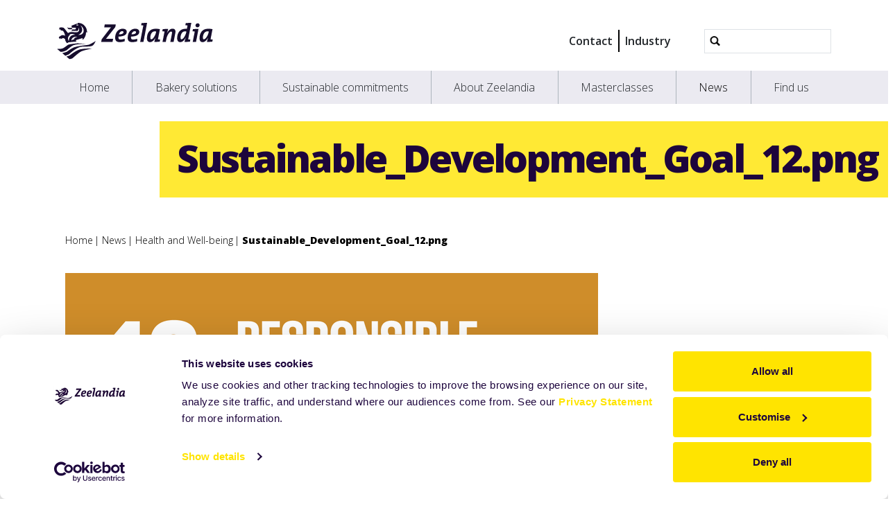

--- FILE ---
content_type: text/html;charset=utf-8
request_url: https://www.zeelandia.com/news/health-and-well-being/sustainable_development_goal_12.png/view
body_size: 6767
content:
<!DOCTYPE html>
<html xmlns="http://www.w3.org/1999/xhtml" lang="en" xml:lang="en">
  <head><meta http-equiv="Content-Type" content="text/html; charset=UTF-8" />
    <title>Sustainable_Development_Goal_12.png — Royal Zeelandia Group</title>
    <meta name="viewport" content="width=device-width, initial-scale=1" />

    <link rel="apple-touch-icon" sizes="180x180" href="/++theme++zeelandia-theme/favicons/apple-touch-icon.png" />
    <link rel="icon" type="image/png" sizes="32x32" href="/++theme++zeelandia-theme/favicons/favicon-32x32.png" />
    <link rel="icon" type="image/png" sizes="16x16" href="/++theme++zeelandia-theme/favicons/favicon-16x16.png" />
    <link rel="manifest" href="/++theme++zeelandia-theme/favicons/site.webmanifest" />
    <link rel="mask-icon" href="/++theme++zeelandia-theme/favicons/safari-pinned-tab.svg" color="#23063A" />
    <link rel="shortcut icon" href="/++theme++zeelandia-theme/favicons/favicon.ico" />
    <meta name="msapplication-TileColor" content="#ff0000" />
    <meta name="msapplication-config" content="/++theme++zeelandia-theme/favicons/browserconfig.xml" />
    <meta name="theme-color" content="#ffffff" />

  <meta charset="utf-8" /><meta property="og:title" content="Sustainable_Development_Goal_12.png" /><meta property="twitter:title" content="Sustainable_Development_Goal_12.png" /><meta property="og:url" content="https://www.zeelandia.com/news/health-and-well-being/sustainable_development_goal_12.png" /><meta property="og:article:publisher" content="https://www.facebook.com/zeelandiagroup" /><meta property="twitter:site" content="@zeelandiaGroup" /><meta property="twitter:card" content="summary" /><meta property="og:type" content="website" /><meta property="og:site_name" content="Royal Zeelandia Group BV" /><meta property="og:image" content="https://www.zeelandia.com/news/health-and-well-being/sustainable_development_goal_12.png/@@images/image-1200-ffa8cd3f686d0264d95e8a4c8ded9340.png" /><meta property="og:image:width" content="1200" /><meta property="og:image:height" content="1200" /><meta property="og:image" content="https://www.zeelandia.com/news/health-and-well-being/sustainable_development_goal_12.png/@@images/image-600-3df1a1ae8ac7c4a7b5f925ee2845fb04.png" /><meta property="og:image:width" content="600" /><meta property="og:image:height" content="600" /><meta property="twitter:image" content="https://www.zeelandia.com/news/health-and-well-being/sustainable_development_goal_12.png/@@images/image-300-7ac122712390f6d416c2c03127658cb7.png" /><meta property="og:image" content="https://www.zeelandia.com/news/health-and-well-being/sustainable_development_goal_12.png/@@images/image-180-b4d235e54c1a78235cdca9fb3bef4203.png" /><meta property="og:image:width" content="110" /><meta property="og:image:height" content="110" /><meta name="viewport" content="width=device-width, initial-scale=1.0" /><meta name="generator" content="Plone - https://plone.org/" /><link rel="canonical" href="https://www.zeelandia.com/news/health-and-well-being/sustainable_development_goal_12.png" /><link rel="preload icon" type="image/vnd.microsoft.icon" href="https://www.zeelandia.com/favicon.ico?name=favicon.ico" /><link rel="mask-icon" href="https://www.zeelandia.com/favicon.ico?name=favicon.ico" /><link href="https://www.zeelandia.com/@@search" rel="search" title="Search this site" /><link data-bundle="easyform" href="https://www.zeelandia.com/++webresource++b6e63fde-4269-5984-a67a-480840700e9a/++resource++easyform.css" media="all" rel="stylesheet" type="text/css" /><link data-bundle="easyformplugin.fields" href="https://www.zeelandia.com/++webresource++f14745e6-bd42-5fb0-a7bf-7b9e165a52f7/++plone++easyformplugin.fields/styles.css" media="all" rel="stylesheet" type="text/css" /><link data-bundle="mosaic-css" href="https://www.zeelandia.com/++webresource++194c6646-85f9-57d9-9c89-31147d080b38/++plone++mosaic/mosaic.min.css" media="all" rel="stylesheet" type="text/css" /><link data-bundle="plone-fullscreen" href="https://www.zeelandia.com/++webresource++ac83a459-aa2c-5a45-80a9-9d3e95ae0847/++plone++static/plone-fullscreen/fullscreen.css" media="all" rel="stylesheet" type="text/css" /><link data-bundle="diazo" href="https://www.zeelandia.com/++webresource++ed277317-f358-57de-98c0-e6795d653492//++theme++zeelandia-theme/styles/theme.min.css" media="all" rel="stylesheet" type="text/css" /><script async="True" data-bundle="plone-fullscreen" integrity="sha384-yAbXscL0aoE/0AkFhaGNz6d74lDy9Cz7PXfkWNqRnFm0/ewX0uoBBoyPBU5qW7Nr" src="https://www.zeelandia.com/++webresource++6aa4c841-faf5-51e8-8109-90bd97e7aa07/++plone++static/plone-fullscreen/fullscreen.js"></script><script data-bundle="plone" integrity="sha384-cnA8kdo1DYrIIzDegVsBQQFCz6wyGmvKp9f87eyZZS8eIrGFYO1k/S+yQLMMN2Fi" src="https://www.zeelandia.com/++webresource++8528090d-5bd4-5b0f-bca4-a8d85714dded/++plone++static/bundle-plone/bundle.min.js"></script><script data-bundle="zeelandia-bundle" integrity="sha384-9kFosZ4r++2FX7XWWJxpKtuwadahytBYxbwZsc5581Eu0ekPMyVGqEwBDZiOyu2Z" src="https://www.zeelandia.com/++webresource++3976c3fd-8a01-587d-8009-38515715df78/++theme++zeelandia-theme/static/zeelandia_theme.js"></script></head>

  <body class="d-flex flex-column h-100 col-content frontend icons-off no-portlet-columns portaltype-image section-news site-com subsection-health-and-well-being subsection-health-and-well-being-sustainable_development_goal_12.png template-image_view thumbs-off userrole-anonymous viewpermission-view" id="visual-portal-wrapper" dir="ltr" data-base-url="https://www.zeelandia.com/news/health-and-well-being/sustainable_development_goal_12.png" data-view-url="https://www.zeelandia.com/news/health-and-well-being/sustainable_development_goal_12.png/view" data-portal-url="https://www.zeelandia.com" data-i18ncatalogurl="https://www.zeelandia.com/plonejsi18n" data-pat-plone-modal="{&quot;actionOptions&quot;: {&quot;displayInModal&quot;: false}}" data-pat-pickadate="{&quot;date&quot;: {&quot;selectYears&quot;: 200}, &quot;time&quot;: {&quot;interval&quot;: 5 } }"><div class="outer-wrapper flex-shrink-0">
      <header id="content-header" class="container d-flex pt-3 flex-column justify-content-between align-items-lg-start flex-lg-row">

        <div id="portal-top" class="mb-3 d-flex justify-content-end">
        

<div id="portal-searchbox" class="d-flex flex-column position-relative"></div>




      </div>

        <div id="portal-logo-wrapper" class="pt-0 pt-lg-3 pb-3 d-flex justify-content-between align-items-center order-lg-first w-100">
          <a id="portal-logo" title="Royal Zeelandia Group" href="https://www.zeelandia.com">
  <img alt="Royal Zeelandia Group" src="https://www.zeelandia.com/@@site-logo/zeelandia.svg" title="Royal Zeelandia Group" /></a>
          <div class="navbar navbar-simple navbar-expand-lg">
            <button class="navbar-toggler navbar-light" type="button" data-bs-toggle="offcanvas" data-bs-target="#offcanvasNavbar" aria-controls="offcanvasNavbar" aria-label="Toggle navigation">
              <span class="navbar-toggler-icon "></span>
            </button>
          </div>
          <div class="navbar navbar-simple d-none d-lg-flex align-items-center" id="header-nav-wrapper">
            <ul class="navbar-nav flex-lg-row header-small-nav ms-3 me-3 position-relative" id="header-nav-links">
  <li class="nav-item">
  <a href="https://www.zeelandia.com/contact" class="nav-link" target="">Contact</a>
  </li>
  <li class="nav-item">
  <a href="https://explore.zeelandia.com/en" class="nav-link" target="_blank">Industry</a>
  </li>
</ul>
            <ul class="navbar-nav flex-lg-row lang-wrapper header-small-nav position-relative"><span class="lang small-tab"></span></ul>
            <div id="portal-header-searchbox" class="portal-searchbox d-flex flex-column position-relative ms-4">

  <form id="searchGadget_form" action="https://www.zeelandia.com/@@search" role="search" class="d-flex pat-livesearch show_images " data-pat-livesearch="ajaxUrl:https://www.zeelandia.com/@@ajax-search">
    <div class="search-btn"></div>
    <input name="SearchableText" type="text" size="18" id="searchGadget" title="Search Site" class="searchField form-control" />

    <button class="searchButton btn btn-outline-light ms-2 d-none" type="submit">Search</button>

    <div id="portal-advanced-search" class="hiddenStructure">
      <a href="https://www.zeelandia.com/@@search">Advanced Search…</a>
    </div>

  </form>

</div>
          </div>
        </div>

      </header>

      <div id="mainnavigation-wrapper">
        <div id="mainnavigation">
          <nav class="navbar navbar-expand-lg navbar-main pat-navigationmarker" id="portal-globalnav-wrapper">
            <div class="container">
              <div class="offcanvas offcanvas-end" tabindex="-1" id="offcanvasNavbar" aria-labelledby="offcanvasNavbarLabel">
                <div class="offcanvas-header justify-content-end">
                  <button type="button" class="btn-close btn-close-dark text-reset" data-bs-dismiss="offcanvas" aria-label="Close"></button>
                </div>
                <div class="offcanvas-body align-items-center">
                  <ul class="navbar-nav me-auto" id="portal-globalnav">
    <li class="index_html nav-item"><a href="https://www.zeelandia.com" class="state-None nav-link">Home</a></li><li class="bakery-solutions nav-item"><a href="https://www.zeelandia.com/bakery-solutions" class="state-published nav-link">Bakery solutions</a></li><li class="sustainable-commitments nav-item"><a href="https://www.zeelandia.com/sustainable-commitments" class="state-published nav-link">Sustainable commitments</a></li><li class="explore-zeelandia nav-item"><a href="https://www.zeelandia.com/explore-zeelandia" class="state-published nav-link">About Zeelandia</a></li><li class="masterclasses nav-item"><a href="https://www.zeelandia.com/masterclasses" class="state-published nav-link">Masterclasses</a></li><li class="news nav-item"><a href="https://www.zeelandia.com/news" class="state-published nav-link">News</a></li><li class="find-us nav-item"><a href="https://www.zeelandia.com/find-us" class="state-published nav-link">Find us</a></li>
  
  <li class="nav-item d-block d-md-none">
  <a href="https://www.zeelandia.com/contact" class="nav-link" target="">Contact</a>
  </li>
  <li class="nav-item d-block d-md-none">
  <a href="https://explore.zeelandia.com/en" class="nav-link" target="_blank">Industry</a>
  </li>
</ul>
                  
                  <ul class="lang-wrapper navbar-nav position-relative header-small-nav d-lg-none"><li class="lang small-tab"></li><!-- <span class="arrow-btn"></span> --></ul>

                  <div id="portal-searchbox" class="portal-searchbox mt-3 d-lg-none">

  <form id="searchGadget_form" action="https://www.zeelandia.com/@@search" role="search" class="d-flex pat-livesearch show_images " data-pat-livesearch="ajaxUrl:https://www.zeelandia.com/@@ajax-search">
    <div class="search-btn"></div>
    <input name="SearchableText" type="text" size="18" id="searchGadget" title="Search Site" class="searchField form-control" />

    <button class="searchButton btn btn-outline-light ms-2 d-none" type="submit">Search</button>

    <div id="portal-advanced-search" class="hiddenStructure">
      <a href="https://www.zeelandia.com/@@search">Advanced Search…</a>
    </div>

  </form>

</div>
                </div>
              </div>
            </div>
          </nav>
        </div>
      </div>

      <div id="hero" class="principal">
        <div class="container">
          <div class="gigantic">
          </div>
        </div>
      </div>

      <div id="above-content-wrapper">
        <div id="above-content">
        </div>
      </div>

      <div class="container">
        <div class="row">
          <aside id="global_statusmessage" class="col-12">
      

      <div>
      </div>
    </aside>
        </div>
        <main id="main-container" class="row">
          <section id="portal-column-content">

      

      

        

          <article id="content">

            

              <header>

                <div id="viewlet-above-content-title"><span id="social-tags-body" itemscope="" itemtype="http://schema.org/WebPage" style="display: none">
  
</span>
</div>

                
  
    <section class="sub-page-header no-print no-image">
      <div class="header-content">
        <h1 class="header-h"><strong>Sustainable_Development_Goal_12.png</strong></h1>
      </div>
    </section>
    <section class="print-page-header no-screen">
      <h1>Sustainable_Development_Goal_12.png</h1>
    </section>
  


                <div id="viewlet-below-content-title"><div class="container">
  <div class="row">
    <div class="col-sm-12">
        
    </div>
  </div>
</div>
</div>

                
    
        <div class="container">
            <div class="row">
                <div id="breadcrumbs" class="col-sm-12"><div id="breadcrumb">

<div class="row">
  <div class="breadcrumb">
    <a class="breadcrumb-link" href="https://www.zeelandia.com">Home</a>
    
        
          <a href="https://www.zeelandia.com/news" class="breadcrumb-link">News</a>
          
      
    
        
          <a href="https://www.zeelandia.com/news/health-and-well-being" class="breadcrumb-link">Health and Well-being</a>
          
      
    
        
          
          <a href="https://www.zeelandia.com/news/health-and-well-being/sustainable_development_goal_12.png/view" class="breadcrumb-link active">Sustainable_Development_Goal_12.png</a>
      
    
  </div>
</div>
</div>
</div>
                
            </div>
        </div>
    


                <div id="viewlet-below-content-description"></div>

              </header>

              <div id="viewlet-above-content-body"></div>

              <div id="content-core">
                
    
        <div class="container">
            <div class="row">
                <div class="col-sm-12">
                    <figure class="image-product">
                        <a class="discreet" href="https://www.zeelandia.com/news/health-and-well-being/sustainable_development_goal_12.png/image_view_fullscreen">
                            <img src="https://www.zeelandia.com/news/health-and-well-being/sustainable_development_goal_12.png/@@images/image-768-b725d8192fef742d4e245462f1730f34.png" alt="Sustainable_Development_Goal_12.png" title="Sustainable_Development_Goal_12.png" height="768" width="768" class="img-responsive" />
                            <figcaption class="discreet">
                                <strong class="sr-only">Click to view full-size image…</strong>
                                <span>Size: 65.9306640625KB</span>
                            </figcaption>
                        </a>
                    </figure>
                </div>
            </div>
        </div>
    

              </div>

              <div id="viewlet-below-content-body">


</div>

            
            <footer>
              <div id="viewlet-below-content">



<div class="col-sm-12 social-print-row">
  <div class="detail-bottom">
    <div class="overview-link">
      <a href="#" class="btn btn-yellow small" onclick="window.history.back()"> <strong>&lt;&lt;</strong> </a>
    </div>
    <div class="print-btn">
      <a id="zee_print_button" href="#" class="btn btn-yellow small" onclick="window.print();return false;">
        <strong>Print</strong></a>
    </div>
    <div class="social-wrapper">

      <!-- Sharingbutton Twitter -->
      <a class="resp-sharing-button__link" href="https://twitter.com/intent/tweet/?text=Sustainable_Development_Goal_12.png&amp;url=https%3A//www.zeelandia.com/news/health-and-well-being/sustainable_development_goal_12.png" target="_blank" aria-label="" rel="noopener noreferrer">
        <div class="resp-sharing-button resp-sharing-button--twitter resp-sharing-button--small">
          <div aria-hidden="true" class="resp-sharing-button__icon resp-sharing-button__icon--solid">
            <svg xmlns="http://www.w3.org/2000/svg" width="24" height="24" viewbox="0 0 24 24">
              <path d="M23.44 4.83c-.8.37-1.5.38-2.22.02.93-.56.98-.96 1.32-2.02-.88.52-1.86.9-2.9 1.1-.82-.88-2-1.43-3.3-1.43-2.5 0-4.55 2.04-4.55 4.54 0 .36.03.7.1 1.04-3.77-.2-7.12-2-9.36-4.75-.4.67-.6 1.45-.6 2.3 0 1.56.8 2.95 2 3.77-.74-.03-1.44-.23-2.05-.57v.06c0 2.2 1.56 4.03 3.64 4.44-.67.2-1.37.2-2.06.08.58 1.8 2.26 3.12 4.25 3.16C5.78 18.1 3.37 18.74 1 18.46c2 1.3 4.4 2.04 6.97 2.04 8.35 0 12.92-6.92 12.92-12.93 0-.2 0-.4-.02-.6.9-.63 1.96-1.22 2.56-2.14z"></path>
            </svg>
          </div>
        </div>
      </a>

      <!-- Sharingbutton LinkedIn -->
      <a class="resp-sharing-button__link" href="https://www.linkedin.com/shareArticle?mini=true&amp;url=https%3A//www.zeelandia.com/news/health-and-well-being/sustainable_development_goal_12.png&amp;title=Sustainable_Development_Goal_12.png&amp;summary=&amp;source=Zeelandia" target="_blank" aria-label="" rel="noopener noreferrer">
        <div class="resp-sharing-button resp-sharing-button--linkedin resp-sharing-button--small">
          <div aria-hidden="true" class="resp-sharing-button__icon resp-sharing-button__icon--solid">
            <svg xmlns="http://www.w3.org/2000/svg" width="24" height="24" viewbox="0 0 24 24">
              <path d="M6.5 21.5h-5v-13h5v13zM4 6.5C2.5 6.5 1.5 5.3 1.5 4s1-2.4 2.5-2.4c1.6 0 2.5 1 2.6 2.5 0 1.4-1 2.5-2.6 2.5zm11.5 6c-1 0-2 1-2 2v7h-5v-13h5V10s1.6-1.5 4-1.5c3 0 5 2.2 5 6.3v6.7h-5v-7c0-1-1-2-2-2z"></path>
            </svg>
          </div>
        </div>
      </a>

      <!-- Sharingbutton Facebook -->
      <a class="resp-sharing-button__link" href="https://www.facebook.com/sharer/sharer.php?u=https%3A//www.zeelandia.com/news/health-and-well-being/sustainable_development_goal_12.png" target="_self" aria-label="" rel="noopener noreferrer">
        <div class="resp-sharing-button resp-sharing-button--facebook resp-sharing-button--small">
          <div aria-hidden="true" class="resp-sharing-button__icon resp-sharing-button__icon--solid">
           <svg xmlns="http://www.w3.org/2000/svg" width="24" height="24" viewbox="0 0 24 24"><path d="M19 0h-14c-2.761 0-5 2.239-5 5v14c0 2.761 2.239 5 5 5h14c2.762 0 5-2.239 5-5v-14c0-2.761-2.238-5-5-5zm-3 7h-1.924c-.615 0-1.076.252-1.076.889v1.111h3l-.238 3h-2.762v8h-3v-8h-2v-3h2v-1.923c0-2.022 1.064-3.077 3.461-3.077h2.539v3z"></path></svg>
          </div>
        </div>
      </a>
      <!-- Sharingbutton E-Mail -->
      <a class="resp-sharing-button__link" href="mailto:?subject=Sustainable_Development_Goal_12.png&amp;body=%20-%20https%3A//www.zeelandia.com/news/health-and-well-being/sustainable_development_goal_12.png" target="_self" aria-label="">
        <div class="resp-sharing-button resp-sharing-button--email resp-sharing-button--small">
          <div aria-hidden="true" class="resp-sharing-button__icon resp-sharing-button__icon--solid">
            <svg xmlns="http://www.w3.org/2000/svg" width="24" height="24" viewbox="0 0 24 24">
              <path d="M22 4H2C.9 4 0 4.9 0 6v12c0 1.1.9 2 2 2h20c1.1 0 2-.9 2-2V6c0-1.1-.9-2-2-2zM7.25 14.43l-3.5 2c-.08.05-.17.07-.25.07-.17 0-.34-.1-.43-.25-.14-.24-.06-.55.18-.68l3.5-2c.24-.14.55-.06.68.18.14.24.06.55-.18.68zm4.75.07c-.1 0-.2-.03-.27-.08l-8.5-5.5c-.23-.15-.3-.46-.15-.7.15-.22.46-.3.7-.14L12 13.4l8.23-5.32c.23-.15.54-.08.7.15.14.23.07.54-.16.7l-8.5 5.5c-.08.04-.17.07-.27.07zm8.93 1.75c-.1.16-.26.25-.43.25-.08 0-.17-.02-.25-.07l-3.5-2c-.24-.13-.32-.44-.18-.68s.44-.32.68-.18l3.5 2c.24.13.32.44.18.68z"></path>
            </svg>
          </div>
        </div>
      </a>





    </div>
  </div>
</div>






</div>
            </footer>
          </article>
        
      

      
    </section>
          <!-- <aside id="portal-column-one">
          </aside> -->
          <!-- <aside id="portal-column-two" role="complementary">
          </aside> -->
        </main>
        <!--/row-->
      </div>
      <!--/container-->

    </div><!--/outer-wrapper --><footer id="portal-footer-wrapper">
      <div id="portal-footer" class="container">
        <div class="row">
          <div class="col-sm-2">
            <div class="f-menu">
  <div class="f-menu-link">
    <a href="https://www.zeelandia.com/" target="">Home</a>
  </div>
  <div class="f-menu-link">
    <a href="https://www.zeelandia.com/news" target="">News</a>
  </div>
  <div class="f-menu-link">
    <a href="https://explore.zeelandia.com/en" target="_blank">Industry</a>
  </div>
  <div class="f-menu-link">
    <a href="https://www.zeelandia.com/find-us" target="">Zeelandia worldwide</a>
  </div>
  <div class="f-menu-link">
    <a href="https://www.zeelandia.com/sustainable-commitments/responsible_procurement" target="">For suppliers</a>
  </div>
</div>
          </div>
            <div class="col-xs-12 col-sm-3 company-info line">
  <div class="d-none d-md-block">
    <p><strong>Address</strong></p>
<p>Fonteine 2<br />4301 AG  ZIERIKZEE<br />The Netherlands</p>
<p><a href="tel:+31-111-419000" data-linktype="external" data-val="tel:+31-111-419000">+31 (0) 111 419000</a></p>
  </div>
  <div class="d-block d-md-none company-info-mobile">
    
  </div>
</div>
          <div class="col-sm-4 line">
            <div class="f-contact-form">
      <p class="f-contact-h">Contact us directly</p>
        <div>
        <span>We'll be in touch shortly.</span>
        <form method="get" action="https://www.zeelandia.com/contact">
        <br />
        <button class="cta-button-yellow submit" type="submit" name="submit">Contact us</button>
    </form></div>
  </div>
              
          </div>
          <div class="col-sm-3 line">
            <div class="f-social-wrapper">
              <div class="f-logo">
                <img src="/++theme++zeelandia-theme/img/zeelandia-w.svg" alt="" />
              </div>
              <div class="f-social">
  <p class="social-h"><span>Follow us on</span> <strong><span>Social Media</span></strong></p>
  
  <span class="soc-img"><a href="https://facebook.com/zeelandiagroup"><img src="/++theme++zeelandia-theme/img/facebook.svg" alt="Facebook" /></a></span>
  <span class="soc-img"><a href="https://www.youtube.com/c/KoninklijkeZeelandiaGroepBVZierikzee"><img src="/++theme++zeelandia-theme/img/youtube.svg" alt="YouTube" /></a></span>
  <span class="soc-img"><a href="https://www.linkedin.com/company/zeelandia"><img src="/++theme++zeelandia-theme/img/linkedin-t.png" alt="LinkedIn" /></a></span>
  <span class="soc-img"><a href="https://www.instagram.com/zeelandiagroup"><img src="/++theme++zeelandia-theme/img/instagram.png" alt="Instagram" /></a></span>
</div>
            </div>
          </div>
        </div>
      </div>

      <div id="portal-colophon" class="f-bottom">
     <p class="bottom-txt">Part of Royal Zeelandia Group BV |
         
            
              <a href="https://www.zeelandia.com/disclaimer">Disclaimer</a> |
 
              <a href=" https://www.zeelandia.com/privacy-statement">Privacy Statement</a> |
            
        
        
        <a href="mailto:info@zeelandia.com">info@zeelandia.com</a>
      </p>
    </div>
    </footer><meta name="facebook-domain-verification" content="vzmhy9vj5lebcad5zkwnrcjr6s92wx" />
<!-- Google Tag Manager -->
<script>(function(w,d,s,l,i){w[l]=w[l]||[];w[l].push({'gtm.start':
new Date().getTime(),event:'gtm.js'});var f=d.getElementsByTagName(s)[0],
j=d.createElement(s),dl=l!='dataLayer'?'&l='+l:'';j.async=true;j.src=
'https://www.googletagmanager.com/gtm.js?id='+i+dl;f.parentNode.insertBefore(j,f);
})(window,document,'script','dataLayer','GTM-MPMPKTTR');</script>
<!-- End Google Tag Manager --></body>
</html>